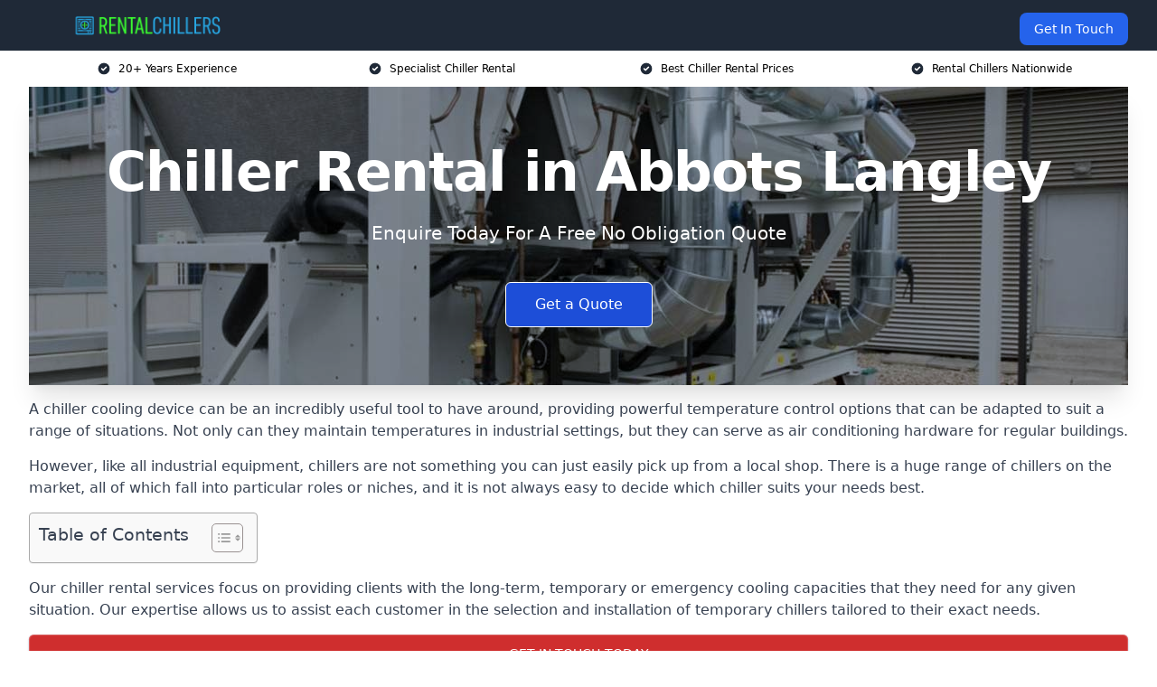

--- FILE ---
content_type: text/html; charset=UTF-8
request_url: https://rentalchillers.co.uk/near-me/hertfordshire-abbots-langley/
body_size: 19577
content:
<!doctype html>
<html lang="en-GB" >
<head>
    <title>Chiller Rental in Abbots Langley</title>
<meta name="viewport" content="width=device-width, initial-scale=1.0"> 
<meta name='robots' content='index, follow, max-snippet, max-video-preview, max-image-preview:large' />
<link rel="alternate" title="oEmbed (JSON)" type="application/json+oembed" href="https://rentalchillers.co.uk/wp-json/oembed/1.0/embed?url=https%3A%2F%2Frentalchillers.co.uk%2Fnear-me%2Fservice-in-location%2F" />
<link rel="alternate" title="oEmbed (XML)" type="text/xml+oembed" href="https://rentalchillers.co.uk/wp-json/oembed/1.0/embed?url=https%3A%2F%2Frentalchillers.co.uk%2Fnear-me%2Fservice-in-location%2F&#038;format=xml" />
<style id='wp-img-auto-sizes-contain-inline-css' type='text/css'>
img:is([sizes=auto i],[sizes^="auto," i]){contain-intrinsic-size:3000px 1500px}
/*# sourceURL=wp-img-auto-sizes-contain-inline-css */
</style>
<style id='wp-emoji-styles-inline-css' type='text/css'>

	img.wp-smiley, img.emoji {
		display: inline !important;
		border: none !important;
		box-shadow: none !important;
		height: 1em !important;
		width: 1em !important;
		margin: 0 0.07em !important;
		vertical-align: -0.1em !important;
		background: none !important;
		padding: 0 !important;
	}
/*# sourceURL=wp-emoji-styles-inline-css */
</style>
<style id='wp-block-library-inline-css' type='text/css'>
:root{--wp-block-synced-color:#7a00df;--wp-block-synced-color--rgb:122,0,223;--wp-bound-block-color:var(--wp-block-synced-color);--wp-editor-canvas-background:#ddd;--wp-admin-theme-color:#007cba;--wp-admin-theme-color--rgb:0,124,186;--wp-admin-theme-color-darker-10:#006ba1;--wp-admin-theme-color-darker-10--rgb:0,107,160.5;--wp-admin-theme-color-darker-20:#005a87;--wp-admin-theme-color-darker-20--rgb:0,90,135;--wp-admin-border-width-focus:2px}@media (min-resolution:192dpi){:root{--wp-admin-border-width-focus:1.5px}}.wp-element-button{cursor:pointer}:root .has-very-light-gray-background-color{background-color:#eee}:root .has-very-dark-gray-background-color{background-color:#313131}:root .has-very-light-gray-color{color:#eee}:root .has-very-dark-gray-color{color:#313131}:root .has-vivid-green-cyan-to-vivid-cyan-blue-gradient-background{background:linear-gradient(135deg,#00d084,#0693e3)}:root .has-purple-crush-gradient-background{background:linear-gradient(135deg,#34e2e4,#4721fb 50%,#ab1dfe)}:root .has-hazy-dawn-gradient-background{background:linear-gradient(135deg,#faaca8,#dad0ec)}:root .has-subdued-olive-gradient-background{background:linear-gradient(135deg,#fafae1,#67a671)}:root .has-atomic-cream-gradient-background{background:linear-gradient(135deg,#fdd79a,#004a59)}:root .has-nightshade-gradient-background{background:linear-gradient(135deg,#330968,#31cdcf)}:root .has-midnight-gradient-background{background:linear-gradient(135deg,#020381,#2874fc)}:root{--wp--preset--font-size--normal:16px;--wp--preset--font-size--huge:42px}.has-regular-font-size{font-size:1em}.has-larger-font-size{font-size:2.625em}.has-normal-font-size{font-size:var(--wp--preset--font-size--normal)}.has-huge-font-size{font-size:var(--wp--preset--font-size--huge)}.has-text-align-center{text-align:center}.has-text-align-left{text-align:left}.has-text-align-right{text-align:right}.has-fit-text{white-space:nowrap!important}#end-resizable-editor-section{display:none}.aligncenter{clear:both}.items-justified-left{justify-content:flex-start}.items-justified-center{justify-content:center}.items-justified-right{justify-content:flex-end}.items-justified-space-between{justify-content:space-between}.screen-reader-text{border:0;clip-path:inset(50%);height:1px;margin:-1px;overflow:hidden;padding:0;position:absolute;width:1px;word-wrap:normal!important}.screen-reader-text:focus{background-color:#ddd;clip-path:none;color:#444;display:block;font-size:1em;height:auto;left:5px;line-height:normal;padding:15px 23px 14px;text-decoration:none;top:5px;width:auto;z-index:100000}html :where(.has-border-color){border-style:solid}html :where([style*=border-top-color]){border-top-style:solid}html :where([style*=border-right-color]){border-right-style:solid}html :where([style*=border-bottom-color]){border-bottom-style:solid}html :where([style*=border-left-color]){border-left-style:solid}html :where([style*=border-width]){border-style:solid}html :where([style*=border-top-width]){border-top-style:solid}html :where([style*=border-right-width]){border-right-style:solid}html :where([style*=border-bottom-width]){border-bottom-style:solid}html :where([style*=border-left-width]){border-left-style:solid}html :where(img[class*=wp-image-]){height:auto;max-width:100%}:where(figure){margin:0 0 1em}html :where(.is-position-sticky){--wp-admin--admin-bar--position-offset:var(--wp-admin--admin-bar--height,0px)}@media screen and (max-width:600px){html :where(.is-position-sticky){--wp-admin--admin-bar--position-offset:0px}}

/*# sourceURL=wp-block-library-inline-css */
</style><style id='global-styles-inline-css' type='text/css'>
:root{--wp--preset--aspect-ratio--square: 1;--wp--preset--aspect-ratio--4-3: 4/3;--wp--preset--aspect-ratio--3-4: 3/4;--wp--preset--aspect-ratio--3-2: 3/2;--wp--preset--aspect-ratio--2-3: 2/3;--wp--preset--aspect-ratio--16-9: 16/9;--wp--preset--aspect-ratio--9-16: 9/16;--wp--preset--color--black: #000000;--wp--preset--color--cyan-bluish-gray: #abb8c3;--wp--preset--color--white: #ffffff;--wp--preset--color--pale-pink: #f78da7;--wp--preset--color--vivid-red: #cf2e2e;--wp--preset--color--luminous-vivid-orange: #ff6900;--wp--preset--color--luminous-vivid-amber: #fcb900;--wp--preset--color--light-green-cyan: #7bdcb5;--wp--preset--color--vivid-green-cyan: #00d084;--wp--preset--color--pale-cyan-blue: #8ed1fc;--wp--preset--color--vivid-cyan-blue: #0693e3;--wp--preset--color--vivid-purple: #9b51e0;--wp--preset--gradient--vivid-cyan-blue-to-vivid-purple: linear-gradient(135deg,rgb(6,147,227) 0%,rgb(155,81,224) 100%);--wp--preset--gradient--light-green-cyan-to-vivid-green-cyan: linear-gradient(135deg,rgb(122,220,180) 0%,rgb(0,208,130) 100%);--wp--preset--gradient--luminous-vivid-amber-to-luminous-vivid-orange: linear-gradient(135deg,rgb(252,185,0) 0%,rgb(255,105,0) 100%);--wp--preset--gradient--luminous-vivid-orange-to-vivid-red: linear-gradient(135deg,rgb(255,105,0) 0%,rgb(207,46,46) 100%);--wp--preset--gradient--very-light-gray-to-cyan-bluish-gray: linear-gradient(135deg,rgb(238,238,238) 0%,rgb(169,184,195) 100%);--wp--preset--gradient--cool-to-warm-spectrum: linear-gradient(135deg,rgb(74,234,220) 0%,rgb(151,120,209) 20%,rgb(207,42,186) 40%,rgb(238,44,130) 60%,rgb(251,105,98) 80%,rgb(254,248,76) 100%);--wp--preset--gradient--blush-light-purple: linear-gradient(135deg,rgb(255,206,236) 0%,rgb(152,150,240) 100%);--wp--preset--gradient--blush-bordeaux: linear-gradient(135deg,rgb(254,205,165) 0%,rgb(254,45,45) 50%,rgb(107,0,62) 100%);--wp--preset--gradient--luminous-dusk: linear-gradient(135deg,rgb(255,203,112) 0%,rgb(199,81,192) 50%,rgb(65,88,208) 100%);--wp--preset--gradient--pale-ocean: linear-gradient(135deg,rgb(255,245,203) 0%,rgb(182,227,212) 50%,rgb(51,167,181) 100%);--wp--preset--gradient--electric-grass: linear-gradient(135deg,rgb(202,248,128) 0%,rgb(113,206,126) 100%);--wp--preset--gradient--midnight: linear-gradient(135deg,rgb(2,3,129) 0%,rgb(40,116,252) 100%);--wp--preset--font-size--small: 13px;--wp--preset--font-size--medium: 20px;--wp--preset--font-size--large: 36px;--wp--preset--font-size--x-large: 42px;--wp--preset--spacing--20: 0.44rem;--wp--preset--spacing--30: 0.67rem;--wp--preset--spacing--40: 1rem;--wp--preset--spacing--50: 1.5rem;--wp--preset--spacing--60: 2.25rem;--wp--preset--spacing--70: 3.38rem;--wp--preset--spacing--80: 5.06rem;--wp--preset--shadow--natural: 6px 6px 9px rgba(0, 0, 0, 0.2);--wp--preset--shadow--deep: 12px 12px 50px rgba(0, 0, 0, 0.4);--wp--preset--shadow--sharp: 6px 6px 0px rgba(0, 0, 0, 0.2);--wp--preset--shadow--outlined: 6px 6px 0px -3px rgb(255, 255, 255), 6px 6px rgb(0, 0, 0);--wp--preset--shadow--crisp: 6px 6px 0px rgb(0, 0, 0);}:where(.is-layout-flex){gap: 0.5em;}:where(.is-layout-grid){gap: 0.5em;}body .is-layout-flex{display: flex;}.is-layout-flex{flex-wrap: wrap;align-items: center;}.is-layout-flex > :is(*, div){margin: 0;}body .is-layout-grid{display: grid;}.is-layout-grid > :is(*, div){margin: 0;}:where(.wp-block-columns.is-layout-flex){gap: 2em;}:where(.wp-block-columns.is-layout-grid){gap: 2em;}:where(.wp-block-post-template.is-layout-flex){gap: 1.25em;}:where(.wp-block-post-template.is-layout-grid){gap: 1.25em;}.has-black-color{color: var(--wp--preset--color--black) !important;}.has-cyan-bluish-gray-color{color: var(--wp--preset--color--cyan-bluish-gray) !important;}.has-white-color{color: var(--wp--preset--color--white) !important;}.has-pale-pink-color{color: var(--wp--preset--color--pale-pink) !important;}.has-vivid-red-color{color: var(--wp--preset--color--vivid-red) !important;}.has-luminous-vivid-orange-color{color: var(--wp--preset--color--luminous-vivid-orange) !important;}.has-luminous-vivid-amber-color{color: var(--wp--preset--color--luminous-vivid-amber) !important;}.has-light-green-cyan-color{color: var(--wp--preset--color--light-green-cyan) !important;}.has-vivid-green-cyan-color{color: var(--wp--preset--color--vivid-green-cyan) !important;}.has-pale-cyan-blue-color{color: var(--wp--preset--color--pale-cyan-blue) !important;}.has-vivid-cyan-blue-color{color: var(--wp--preset--color--vivid-cyan-blue) !important;}.has-vivid-purple-color{color: var(--wp--preset--color--vivid-purple) !important;}.has-black-background-color{background-color: var(--wp--preset--color--black) !important;}.has-cyan-bluish-gray-background-color{background-color: var(--wp--preset--color--cyan-bluish-gray) !important;}.has-white-background-color{background-color: var(--wp--preset--color--white) !important;}.has-pale-pink-background-color{background-color: var(--wp--preset--color--pale-pink) !important;}.has-vivid-red-background-color{background-color: var(--wp--preset--color--vivid-red) !important;}.has-luminous-vivid-orange-background-color{background-color: var(--wp--preset--color--luminous-vivid-orange) !important;}.has-luminous-vivid-amber-background-color{background-color: var(--wp--preset--color--luminous-vivid-amber) !important;}.has-light-green-cyan-background-color{background-color: var(--wp--preset--color--light-green-cyan) !important;}.has-vivid-green-cyan-background-color{background-color: var(--wp--preset--color--vivid-green-cyan) !important;}.has-pale-cyan-blue-background-color{background-color: var(--wp--preset--color--pale-cyan-blue) !important;}.has-vivid-cyan-blue-background-color{background-color: var(--wp--preset--color--vivid-cyan-blue) !important;}.has-vivid-purple-background-color{background-color: var(--wp--preset--color--vivid-purple) !important;}.has-black-border-color{border-color: var(--wp--preset--color--black) !important;}.has-cyan-bluish-gray-border-color{border-color: var(--wp--preset--color--cyan-bluish-gray) !important;}.has-white-border-color{border-color: var(--wp--preset--color--white) !important;}.has-pale-pink-border-color{border-color: var(--wp--preset--color--pale-pink) !important;}.has-vivid-red-border-color{border-color: var(--wp--preset--color--vivid-red) !important;}.has-luminous-vivid-orange-border-color{border-color: var(--wp--preset--color--luminous-vivid-orange) !important;}.has-luminous-vivid-amber-border-color{border-color: var(--wp--preset--color--luminous-vivid-amber) !important;}.has-light-green-cyan-border-color{border-color: var(--wp--preset--color--light-green-cyan) !important;}.has-vivid-green-cyan-border-color{border-color: var(--wp--preset--color--vivid-green-cyan) !important;}.has-pale-cyan-blue-border-color{border-color: var(--wp--preset--color--pale-cyan-blue) !important;}.has-vivid-cyan-blue-border-color{border-color: var(--wp--preset--color--vivid-cyan-blue) !important;}.has-vivid-purple-border-color{border-color: var(--wp--preset--color--vivid-purple) !important;}.has-vivid-cyan-blue-to-vivid-purple-gradient-background{background: var(--wp--preset--gradient--vivid-cyan-blue-to-vivid-purple) !important;}.has-light-green-cyan-to-vivid-green-cyan-gradient-background{background: var(--wp--preset--gradient--light-green-cyan-to-vivid-green-cyan) !important;}.has-luminous-vivid-amber-to-luminous-vivid-orange-gradient-background{background: var(--wp--preset--gradient--luminous-vivid-amber-to-luminous-vivid-orange) !important;}.has-luminous-vivid-orange-to-vivid-red-gradient-background{background: var(--wp--preset--gradient--luminous-vivid-orange-to-vivid-red) !important;}.has-very-light-gray-to-cyan-bluish-gray-gradient-background{background: var(--wp--preset--gradient--very-light-gray-to-cyan-bluish-gray) !important;}.has-cool-to-warm-spectrum-gradient-background{background: var(--wp--preset--gradient--cool-to-warm-spectrum) !important;}.has-blush-light-purple-gradient-background{background: var(--wp--preset--gradient--blush-light-purple) !important;}.has-blush-bordeaux-gradient-background{background: var(--wp--preset--gradient--blush-bordeaux) !important;}.has-luminous-dusk-gradient-background{background: var(--wp--preset--gradient--luminous-dusk) !important;}.has-pale-ocean-gradient-background{background: var(--wp--preset--gradient--pale-ocean) !important;}.has-electric-grass-gradient-background{background: var(--wp--preset--gradient--electric-grass) !important;}.has-midnight-gradient-background{background: var(--wp--preset--gradient--midnight) !important;}.has-small-font-size{font-size: var(--wp--preset--font-size--small) !important;}.has-medium-font-size{font-size: var(--wp--preset--font-size--medium) !important;}.has-large-font-size{font-size: var(--wp--preset--font-size--large) !important;}.has-x-large-font-size{font-size: var(--wp--preset--font-size--x-large) !important;}
/*# sourceURL=global-styles-inline-css */
</style>

<style id='classic-theme-styles-inline-css' type='text/css'>
/*! This file is auto-generated */
.wp-block-button__link{color:#fff;background-color:#32373c;border-radius:9999px;box-shadow:none;text-decoration:none;padding:calc(.667em + 2px) calc(1.333em + 2px);font-size:1.125em}.wp-block-file__button{background:#32373c;color:#fff;text-decoration:none}
/*# sourceURL=/wp-includes/css/classic-themes.min.css */
</style>
<link rel='stylesheet' id='style-name-css' href='https://rentalchillers.co.uk/wp-content/plugins/az-lists/az.css?ver=6.9' type='text/css' media='all' />
<link rel='stylesheet' id='ez-toc-css' href='https://rentalchillers.co.uk/wp-content/plugins/easy-table-of-contents/assets/css/screen.min.css?ver=2.0.80' type='text/css' media='all' />
<style id='ez-toc-inline-css' type='text/css'>
div#ez-toc-container .ez-toc-title {font-size: 120%;}div#ez-toc-container .ez-toc-title {font-weight: 500;}div#ez-toc-container ul li , div#ez-toc-container ul li a {font-size: 95%;}div#ez-toc-container ul li , div#ez-toc-container ul li a {font-weight: 500;}div#ez-toc-container nav ul ul li {font-size: 90%;}.ez-toc-box-title {font-weight: bold; margin-bottom: 10px; text-align: center; text-transform: uppercase; letter-spacing: 1px; color: #666; padding-bottom: 5px;position:absolute;top:-4%;left:5%;background-color: inherit;transition: top 0.3s ease;}.ez-toc-box-title.toc-closed {top:-25%;}
.ez-toc-container-direction {direction: ltr;}.ez-toc-counter ul{counter-reset: item ;}.ez-toc-counter nav ul li a::before {content: counters(item, '.', decimal) '. ';display: inline-block;counter-increment: item;flex-grow: 0;flex-shrink: 0;margin-right: .2em; float: left; }.ez-toc-widget-direction {direction: ltr;}.ez-toc-widget-container ul{counter-reset: item ;}.ez-toc-widget-container nav ul li a::before {content: counters(item, '.', decimal) '. ';display: inline-block;counter-increment: item;flex-grow: 0;flex-shrink: 0;margin-right: .2em; float: left; }
/*# sourceURL=ez-toc-inline-css */
</style>
<script type="text/javascript" src="https://rentalchillers.co.uk/wp-includes/js/jquery/jquery.min.js?ver=3.7.1" id="jquery-core-js"></script>
<script type="text/javascript" src="https://rentalchillers.co.uk/wp-includes/js/jquery/jquery-migrate.min.js?ver=3.4.1" id="jquery-migrate-js"></script>
<link rel="https://api.w.org/" href="https://rentalchillers.co.uk/wp-json/" /><link rel="EditURI" type="application/rsd+xml" title="RSD" href="https://rentalchillers.co.uk/xmlrpc.php?rsd" />
<meta name="generator" content="WordPress 6.9" />
<link rel="canonical" href="https://rentalchillers.co.uk/near-me/hertfordshire-abbots-langley/" /><meta name="description" content="At Rental Chillers we provide specialist chiller hire in Abbots Langley and surrounding areas such as Watford, Hertfordshire, Hemel Hempstead, Croxley Green, St Albans." /><meta name="keywords" content="chiller rental, chiller, chillers, hvac, hvac rental, chiller services, chiller hire, chiller company, chiller rental company, chiller hire company" /><meta name="geo.placename" content="Abbots Langley" /><meta name="geo.position" content="51.70577; -0.41754" /><meta name="geo.county" content="Hertfordshire" /><meta name="geo.postcode" content="WD5 0" /><meta name="geo.region" content="East of England" /><meta name="geo.country" content="hertfordshire" /><meta property="business:contact_data:locality" content="Hertfordshire" /><meta property="business:contact_data:zip" content="WD5 0" /><meta property="place:location:latitude" content="51.70577" /><meta property="place:location:longitude" content="-0.41754" /><meta property="business:contact_data:country_name" content="hertfordshire" /><meta property="og:url" content="https://rentalchillers.co.uk/near-me/hertfordshire-abbots-langley/" /><meta property="og:title" content="Chiller Rental in Abbots Langley" /><meta property="og:description" content="We are Chiller Rental. We offer our services in Abbots Langley and the following Watford, Hertfordshire, Hemel Hempstead, Croxley Green, St Albans" /><meta property="og:type" content="business.business" /><meta name="twitter:card" content="summary_large_image" /><meta name="twitter:site" content="Chiller Rental" /><meta name="twitter:creator" content="Chiller Rental" /><meta name="twitter:title" content="Chiller Rental in Abbots Langley" /><meta name="twitter:description" content="We are Chiller Rental. We offer our services in Abbots Langley and the following Watford, Hertfordshire, Hemel Hempstead, Croxley Green, St Albans" />
        <script type="application/ld+json"> []</script> <link rel="icon" href="https://rentalchillers.co.uk/wp-content/uploads/rental-chillers-icon-150x150.png" sizes="32x32" />
<link rel="icon" href="https://rentalchillers.co.uk/wp-content/uploads/rental-chillers-icon-300x300.png" sizes="192x192" />
<link rel="apple-touch-icon" href="https://rentalchillers.co.uk/wp-content/uploads/rental-chillers-icon-300x300.png" />
<meta name="msapplication-TileImage" content="https://rentalchillers.co.uk/wp-content/uploads/rental-chillers-icon-300x300.png" />
<link href="https://unpkg.com/tailwindcss@^2/dist/tailwind.min.css" rel="stylesheet">
<script src="https://cdnjs.cloudflare.com/ajax/libs/alpinejs/2.7.3/alpine.js" id="alpine"></script>
<link href="/wp-content/themes/dash-theme/style.css" rel="stylesheet">
<script src="/wp-content/themes/dash-theme/script.js" id="custom-script"></script>
</head>


<div class="w-full text-white bg-gray-800 sticky top-0 z-10">
  <div x-data="{ open: false }" class="flex flex-col max-w-screen-xl px-4 mx-auto md:items-center md:justify-between md:flex-row md:px-6 lg:px-8">
    <div class="p-4 flex flex-row items-center justify-between">
      <a href="/" class="text-lg tracking-widest text-gray-900 uppercase rounded-lg focus:outline-none focus:shadow-outline"><img class="h-6 w-auto" height="217" width="24" src="https://rentalchillers.co.uk/wp-content/uploads/rental-chillers.png"></a>
      <button class="md:hidden rounded-lg focus:outline-none focus:shadow-outline" @click="open = !open">
        <svg fill="currentColor" viewBox="0 0 20 20" class="w-6 h-6">
          <path x-show="!open" fill-rule="evenodd" d="M3 5a1 1 0 011-1h12a1 1 0 110 2H4a1 1 0 01-1-1zM3 10a1 1 0 011-1h12a1 1 0 110 2H4a1 1 0 01-1-1zM9 15a1 1 0 011-1h6a1 1 0 110 2h-6a1 1 0 01-1-1z" clip-rule="evenodd"></path>
          <path x-show="open" fill-rule="evenodd" d="M4.293 4.293a1 1 0 011.414 0L10 8.586l4.293-4.293a1 1 0 111.414 1.414L11.414 10l4.293 4.293a1 1 0 01-1.414 1.414L10 11.414l-4.293 4.293a1 1 0 01-1.414-1.414L8.586 10 4.293 5.707a1 1 0 010-1.414z" clip-rule="evenodd" style="display: none;"></path>
        </svg>
      </button>
    </div>



  <nav :class="{'flex': open, 'hidden': !open}" class="flex-col flex-grow pb-4 md:pb-0 hidden md:flex md:justify-end md:flex-row">
    



    	  





          <a href="#contact" class="px-4 py-2 mt-2 bg-blue-600 text-white text-sm rounded-lg md:ml-4 hover:bg-blue-700">Get In Touch</a>   
  </nav>





  </div>
</div>
  <div class="bg-white">
  <div class="max-w-7xl mx-auto py-3 px-2 sm:px-6 lg:px-8">
    <div class="grid grid-cols-2 lg:grid-cols-4 text-xs">
    	  <div class='col-span-1 flex justify-center'>
      <svg xmlns="http://www.w3.org/2000/svg" viewBox="0 0 20 20" fill="currentColor" class="mr-2 h-4 w-4 text-gray-800">
      <path fill-rule="evenodd" d="M10 18a8 8 0 100-16 8 8 0 000 16zm3.707-9.293a1 1 0 00-1.414-1.414L9 10.586 7.707 9.293a1 1 0 00-1.414 1.414l2 2a1 1 0 001.414 0l4-4z" clip-rule="evenodd"></path>
      </svg>
        <p>20+ Years Experience</p>
      </div>
		  <div class='col-span-1 flex justify-center'>
      <svg xmlns="http://www.w3.org/2000/svg" viewBox="0 0 20 20" fill="currentColor" class="mr-2 h-4 w-4 text-gray-800">
      <path fill-rule="evenodd" d="M10 18a8 8 0 100-16 8 8 0 000 16zm3.707-9.293a1 1 0 00-1.414-1.414L9 10.586 7.707 9.293a1 1 0 00-1.414 1.414l2 2a1 1 0 001.414 0l4-4z" clip-rule="evenodd"></path>
      </svg>
        <p>Specialist Chiller Rental</p>
      </div>
		  <div class='col-span-1 justify-center hidden md:flex'>
      <svg xmlns="http://www.w3.org/2000/svg" viewBox="0 0 20 20" fill="currentColor" class="mr-2 h-4 w-4 text-gray-800">
      <path fill-rule="evenodd" d="M10 18a8 8 0 100-16 8 8 0 000 16zm3.707-9.293a1 1 0 00-1.414-1.414L9 10.586 7.707 9.293a1 1 0 00-1.414 1.414l2 2a1 1 0 001.414 0l4-4z" clip-rule="evenodd"></path>
      </svg>
        <p>Best Chiller Rental Prices</p>
      </div>
		  <div class='col-span-1 justify-center hidden md:flex'>
      <svg xmlns="http://www.w3.org/2000/svg" viewBox="0 0 20 20" fill="currentColor" class="mr-2 h-4 w-4 text-gray-800">
      <path fill-rule="evenodd" d="M10 18a8 8 0 100-16 8 8 0 000 16zm3.707-9.293a1 1 0 00-1.414-1.414L9 10.586 7.707 9.293a1 1 0 00-1.414 1.414l2 2a1 1 0 001.414 0l4-4z" clip-rule="evenodd"></path>
      </svg>
        <p>Rental Chillers Nationwide</p>
      </div>
		    </div>
  </div>
</div>



<!--hero Section-->
<div class="relative">
   <div class="max-w-7xl mx-auto sm:px-6 lg:px-8">
      <div class="relative shadow-xl sm:overflow-hidden">
         <div class="absolute inset-0">
			             <img class="h-full w-full object-cover" src="https://rentalchillers.co.uk/wp-content/uploads/rental-chillers.jpg">
            <div class="absolute inset-0 bg-gray-400 mix-blend-multiply"></div>
         </div>
         <div class="relative px-4 py-16 sm:px-6 sm:py-24 lg:py-16 lg:px-8">
            <h1 class="text-center text-4xl font-extrabold tracking-tight sm:text-5xl lg:text-6xl">
               <span class="block text-white">Chiller Rental in Abbots Langley</span>
            </h1>
            <p class="mt-6 max-w-lg mx-auto text-center text-xl text-white sm:max-w-3xl">
               Enquire Today For A Free No Obligation Quote            </p>
            <div class="mt-10 max-w-sm mx-auto sm:max-w-none sm:flex sm:justify-center">
                  <a href="#contact" class="border-white flex items-center justify-center px-4 py-3 border border-transparent text-base font-medium rounded-md shadow-sm text-white bg-blue-700 hover:bg-opacity-70 sm:px-8">
                  Get a Quote                  </a>
            </div>
         </div>
      </div>
   </div>
</div>

<!--content -->
<div class="mbc max-w-7xl mx-auto px-8 mt-2 text-gray-700 mx-auto">
<p>A chiller cooling device can be an incredibly useful tool to have around, providing powerful temperature control options that can be adapted to suit a range of situations. Not only can they maintain temperatures in industrial settings, but they can serve as air conditioning hardware for regular buildings.</p>
<p>However, like all industrial equipment, chillers are not something you can just easily pick up from a local shop. There is a huge range of chillers on the market, all of which fall into particular roles or niches, and it is not always easy to decide which chiller suits your needs best.</p>
<div id="ez-toc-container" class="ez-toc-v2_0_80 counter-hierarchy ez-toc-counter ez-toc-grey ez-toc-container-direction">
<div class="ez-toc-title-container">
<p class="ez-toc-title" style="cursor:inherit">Table of Contents</p>
<span class="ez-toc-title-toggle"><a href="#" class="ez-toc-pull-right ez-toc-btn ez-toc-btn-xs ez-toc-btn-default ez-toc-toggle" aria-label="Toggle Table of Content"><span class="ez-toc-js-icon-con"><span class=""><span class="eztoc-hide" style="display:none;">Toggle</span><span class="ez-toc-icon-toggle-span"><svg style="fill: #999;color:#999" xmlns="http://www.w3.org/2000/svg" class="list-377408" width="20px" height="20px" viewBox="0 0 24 24" fill="none"><path d="M6 6H4v2h2V6zm14 0H8v2h12V6zM4 11h2v2H4v-2zm16 0H8v2h12v-2zM4 16h2v2H4v-2zm16 0H8v2h12v-2z" fill="currentColor"></path></svg><svg style="fill: #999;color:#999" class="arrow-unsorted-368013" xmlns="http://www.w3.org/2000/svg" width="10px" height="10px" viewBox="0 0 24 24" version="1.2" baseProfile="tiny"><path d="M18.2 9.3l-6.2-6.3-6.2 6.3c-.2.2-.3.4-.3.7s.1.5.3.7c.2.2.4.3.7.3h11c.3 0 .5-.1.7-.3.2-.2.3-.5.3-.7s-.1-.5-.3-.7zM5.8 14.7l6.2 6.3 6.2-6.3c.2-.2.3-.5.3-.7s-.1-.5-.3-.7c-.2-.2-.4-.3-.7-.3h-11c-.3 0-.5.1-.7.3-.2.2-.3.5-.3.7s.1.5.3.7z"/></svg></span></span></span></a></span></div>
<nav><ul class='ez-toc-list ez-toc-list-level-1 eztoc-toggle-hide-by-default' ><li class='ez-toc-page-1 ez-toc-heading-level-2'><a class="ez-toc-link ez-toc-heading-1" href="#Why_Use_Us" >Why Use Us?</a></li><li class='ez-toc-page-1 ez-toc-heading-level-2'><a class="ez-toc-link ez-toc-heading-2" href="#Our_Experience" >Our Experience</a></li><li class='ez-toc-page-1 ez-toc-heading-level-2'><a class="ez-toc-link ez-toc-heading-3" href="#Our_Certifications" >Our Certifications</a></li><li class='ez-toc-page-1 ez-toc-heading-level-2'><a class="ez-toc-link ez-toc-heading-4" href="#Our_Service" >Our Service</a></li><li class='ez-toc-page-1 ez-toc-heading-level-2'><a class="ez-toc-link ez-toc-heading-5" href="#Our_Chiller_Options" >Our Chiller Options</a></li><li class='ez-toc-page-1 ez-toc-heading-level-2'><a class="ez-toc-link ez-toc-heading-6" href="#Our_Tools" >Our Tools</a></li><li class='ez-toc-page-1 ez-toc-heading-level-2'><a class="ez-toc-link ez-toc-heading-7" href="#Our_Recommendations" >Our Recommendations</a></li><li class='ez-toc-page-1 ez-toc-heading-level-2'><a class="ez-toc-link ez-toc-heading-8" href="#Chiller_Hire" >Chiller Hire</a><ul class='ez-toc-list-level-3' ><li class='ez-toc-heading-level-3'><a class="ez-toc-link ez-toc-heading-9" href="#Finding_a_Chiller" >Finding a Chiller</a></li><li class='ez-toc-page-1 ez-toc-heading-level-3'><a class="ez-toc-link ez-toc-heading-10" href="#Chiller_Criteria" >Chiller Criteria</a></li><li class='ez-toc-page-1 ez-toc-heading-level-3'><a class="ez-toc-link ez-toc-heading-11" href="#Alternate_Options" >Alternate Options</a></li></ul></li><li class='ez-toc-page-1 ez-toc-heading-level-2'><a class="ez-toc-link ez-toc-heading-12" href="#Types_Of_Chillers" >Types Of Chillers</a><ul class='ez-toc-list-level-3' ><li class='ez-toc-heading-level-3'><a class="ez-toc-link ez-toc-heading-13" href="#Standard_Chillers" >Standard Chillers</a></li><li class='ez-toc-page-1 ez-toc-heading-level-3'><a class="ez-toc-link ez-toc-heading-14" href="#Low-Temperature_Chillers" >Low-Temperature Chillers</a></li><li class='ez-toc-page-1 ez-toc-heading-level-3'><a class="ez-toc-link ez-toc-heading-15" href="#Fast_Chill_Units" >Fast Chill Units</a></li><li class='ez-toc-page-1 ez-toc-heading-level-3'><a class="ez-toc-link ez-toc-heading-16" href="#Air_Handling_Units" >Air Handling Units</a></li><li class='ez-toc-page-1 ez-toc-heading-level-3'><a class="ez-toc-link ez-toc-heading-17" href="#Heat_Exchangers" >Heat Exchangers</a></li><li class='ez-toc-page-1 ez-toc-heading-level-3'><a class="ez-toc-link ez-toc-heading-18" href="#Heat_Pump_Chillers" >Heat Pump Chillers</a></li><li class='ez-toc-page-1 ez-toc-heading-level-3'><a class="ez-toc-link ez-toc-heading-19" href="#High-Performance_Air_Conditioner_Hire" >High-Performance Air Conditioner Hire</a></li><li class='ez-toc-page-1 ez-toc-heading-level-3'><a class="ez-toc-link ez-toc-heading-20" href="#Process_Cooling_Capacities_and_Industrial_Chillers" >Process Cooling Capacities and Industrial Chillers</a></li><li class='ez-toc-page-1 ez-toc-heading-level-3'><a class="ez-toc-link ez-toc-heading-21" href="#Emergency_Cooling_Chiller_Hire" >Emergency Cooling Chiller Hire</a></li><li class='ez-toc-page-1 ez-toc-heading-level-3'><a class="ez-toc-link ez-toc-heading-22" href="#Permanent_Chillers" >Permanent Chillers</a></li></ul></li><li class='ez-toc-page-1 ez-toc-heading-level-2'><a class="ez-toc-link ez-toc-heading-23" href="#Chiller_Rental_Cost" >Chiller Rental Cost</a><ul class='ez-toc-list-level-3' ><li class='ez-toc-heading-level-3'><a class="ez-toc-link ez-toc-heading-24" href="#Talk_With_Us" >Talk With Us</a></li></ul></li><li class='ez-toc-page-1 ez-toc-heading-level-2'><a class="ez-toc-link ez-toc-heading-25" href="#Advantages_Of_Hiring_A_Chiller" >Advantages Of Hiring A Chiller</a></li><li class='ez-toc-page-1 ez-toc-heading-level-2'><a class="ez-toc-link ez-toc-heading-26" href="#Niche_Safety_Standards_Environmental_Requirements" >Niche Safety Standards / Environmental Requirements</a></li><li class='ez-toc-page-1 ez-toc-heading-level-2'><a class="ez-toc-link ez-toc-heading-27" href="#Industries_We_Help" >Industries We Help</a></li><li class='ez-toc-page-1 ez-toc-heading-level-2'><a class="ez-toc-link ez-toc-heading-28" href="#Product_Codes" >Product Codes</a></li><li class='ez-toc-page-1 ez-toc-heading-level-2'><a class="ez-toc-link ez-toc-heading-29" href="#FAQs" >FAQs</a><ul class='ez-toc-list-level-3' ><li class='ez-toc-heading-level-3'><a class="ez-toc-link ez-toc-heading-30" href="#Is_chiller_hire_power_important" >Is chiller hire power important?</a></li><li class='ez-toc-page-1 ez-toc-heading-level-3'><a class="ez-toc-link ez-toc-heading-31" href="#What_is_the_lowest_fluid_temperature_your_chillers_are_capable_of" >What is the lowest fluid temperature your chillers are capable of?</a></li><li class='ez-toc-page-1 ez-toc-heading-level-3'><a class="ez-toc-link ez-toc-heading-32" href="#Are_your_fluid_chillers_suitable_for_heating_and_cooling_applications" >Are your fluid chillers suitable for heating and cooling applications?</a></li><li class='ez-toc-page-1 ez-toc-heading-level-3'><a class="ez-toc-link ez-toc-heading-33" href="#Are_your_chillers_air_cooled_or_water_cooled" >Are your chillers air cooled or water cooled?</a></li><li class='ez-toc-page-1 ez-toc-heading-level-3'><a class="ez-toc-link ez-toc-heading-34" href="#Are_your_fluid_chillers_energy_efficient" >Are your fluid chillers energy efficient?</a></li></ul></li><li class='ez-toc-page-1 ez-toc-heading-level-2'><a class="ez-toc-link ez-toc-heading-35" href="#Summary" >Summary</a></li><li class='ez-toc-page-1 ez-toc-heading-level-2'><a class="ez-toc-link ez-toc-heading-36" href="#Find_More_Info" >Find More Info</a></li><li class='ez-toc-page-1 ez-toc-heading-level-2'><a class="ez-toc-link ez-toc-heading-37" href="#What_Others_Say_About_Our_Services" >What Others Say About Our Services</a></li></ul></nav></div>

<p>Our chiller rental services focus on providing clients with the long-term, temporary or emergency cooling capacities that they need for any given situation. Our expertise allows us to assist each customer in the selection and installation of temporary chillers tailored to their exact needs.</p>
<div class="blk-cta"><a class="blk-cta__lnk red " href="#contact">Get In Touch Today</a></div>
<h2 data-start="228" data-end="242"><span class="ez-toc-section" id="Why_Use_Us"></span>Why Use Us?<span class="ez-toc-section-end"></span></h2>
<p data-start="244" data-end="512">We are a licensed and accredited chiller hire company in Abbots Langley with a huge range of different chiller models up for rental. Each chiller hire project we have taken on has been for a completely different client, each with its own particular needs and requirements.</p>
<h2 data-start="514" data-end="531"><span class="ez-toc-section" id="Our_Experience"></span>Our Experience<span class="ez-toc-section-end"></span></h2>
<p data-start="533" data-end="902">With over 10 years of experience renting chillers in Abbots Langley as a temporary or emergency cooling option, we understand how all our chillers function and which situations they suit best. Our comprehensive range of options allows us to pick out particular models or rental options that suit your situation, giving each client recommendations that meet their standards.</p>
<h2 data-start="904" data-end="925"><span class="ez-toc-section" id="Our_Certifications"></span>Our Certifications<span class="ez-toc-section-end"></span></h2>
<p data-start="927" data-end="1261">Over the years, we have gained a variety of certifications and awards, including certification by CHAS and Constructionline. We do our best to keep expanding our full range of rental chillers, keeping up with current models whenever possible to ensure that our clients in Abbots Langley and WD5 0 can get the best choices every time.</p>
<h2 data-start="1263" data-end="1277"><span class="ez-toc-section" id="Our_Service"></span>Our Service<span class="ez-toc-section-end"></span></h2>
<p data-start="1279" data-end="1527">Our services are focused on making sure that each client gets the best modern chillers for their needs. How we do this depends on the client, the situation, and the kind of options that they are looking for in their chiller units across Abbots Langley.</p>
<h2 data-start="1529" data-end="1551"><span class="ez-toc-section" id="Our_Chiller_Options"></span>Our Chiller Options<span class="ez-toc-section-end"></span></h2>
<p data-start="1553" data-end="1847">We can provide a comprehensive range of commercial and industrial chillers in Abbots Langley, all available as chiller hire options. We also offer the services necessary to help you choose the right chiller hire for your needs, giving each client advice and recommendations to suit their situation.</p>
<h2 data-start="1849" data-end="1861"><span class="ez-toc-section" id="Our_Tools"></span>Our Tools<span class="ez-toc-section-end"></span></h2>
<p data-start="1863" data-end="2182">We can also supply the tools, experience and modern fleet vehicles to transport and install each hire chiller in Abbots Langley. Our maintenance support team stands ready to help repair each one of our hire chiller options, whether they break down completely or just suffer a minor fault that impacts their quiet operation.</p>
<h2 data-start="2184" data-end="2206"><span class="ez-toc-section" id="Our_Recommendations"></span>Our Recommendations<span class="ez-toc-section-end"></span></h2>
<p data-start="2208" data-end="2514">If you are looking for a good hire chiller in Abbots Langley WD5 0 and are not sure where to look, then we can make sure you find something that perfectly matches your needs. We have a massive range of chiller hire options, and each chiller hire we take on leaves our customers satisfied with the results.</p>
<h2 data-start="2516" data-end="2531"><span class="ez-toc-section" id="Chiller_Hire"></span>Chiller Hire<span class="ez-toc-section-end"></span></h2>
<p data-start="2533" data-end="2827">Our chiller hire process in Abbots Langley is simple. Customers looking for a chiller hire can talk to our specialists to learn more about our current chiller hire options, explain their own chiller hire needs, or even get a breakdown of previous chiller hire results that are similar to their own.</p>
<h3 data-start="2829" data-end="2850"><span class="ez-toc-section" id="Finding_a_Chiller"></span>Finding a Chiller<span class="ez-toc-section-end"></span></h3>
<p data-start="2852" data-end="3203">From there, we can help the client find the right chiller hire option for their situation in Abbots Langley. All our chillers are suitable for different situations, and finding the right chiller hire option just takes some time. Our experts can guide you towards chiller hire choices that might suit you best, based on whatever criteria you are giving us.</p>
<h3 data-start="3205" data-end="3225"><span class="ez-toc-section" id="Chiller_Criteria"></span>Chiller Criteria<span class="ez-toc-section-end"></span></h3>
<p data-start="3227" data-end="3532">Each chiller hire project in Abbots Langley involves a different set of criteria since no two clients want the exact same thing. This means that we supply chillers on a bespoke basis, finding the right chiller hire options for each customer and providing them with alternatives if that does not work for them.</p>
<h3 data-start="3534" data-end="3555"><span class="ez-toc-section" id="Alternate_Options"></span>Alternate Options<span class="ez-toc-section-end"></span></h3>
<p data-start="3557" data-end="3857">There is no perfect chiller hire for each situation. Our staff in Abbots Langley know how to narrow down their options until they are left with the ideal chiller hire for each client, even if that means looking at a long list of related industrial chillers to find the perfect balance of design elements.</p>
<p data-start="3859" data-end="3918"><div class="blk-cta"><a class="blk-cta__lnk green " href="#contact">Receive Best Online Quotes Available</a></div></p>
<h2 data-start="3920" data-end="3940"><span class="ez-toc-section" id="Types_Of_Chillers"></span>Types Of Chillers<span class="ez-toc-section-end"></span></h2>
<p data-start="3942" data-end="4196">We have a huge range of hire chiller options in Abbots Langley, many of which can be sorted into specific categories. Each of them is meant for different things, but there can be some overlap between chiller hire types, making our services even more nuanced.</p>
<p data-start="4198" data-end="4262">The types of chillers that we have available for rental include:</p>
<ul data-start="4264" data-end="4516">
<li data-start="4264" data-end="4285">
<p data-start="4266" data-end="4285">Standard Chillers</p>
</li>
<li data-start="4286" data-end="4314">
<p data-start="4288" data-end="4314">Low-Temperature Chillers</p>
</li>
<li data-start="4315" data-end="4335">
<p data-start="4317" data-end="4335">Fast Chill Units</p>
</li>
<li data-start="4336" data-end="4358">
<p data-start="4338" data-end="4358">Air Handling Units</p>
</li>
<li data-start="4359" data-end="4378">
<p data-start="4361" data-end="4378">Heat Exchangers</p>
</li>
<li data-start="4379" data-end="4407">
<p data-start="4381" data-end="4407">Heat Pump Chiller Models</p>
</li>
<li data-start="4408" data-end="4450">
<p data-start="4410" data-end="4450">High-Performance Air Conditioning Hire</p>
</li>
<li data-start="4451" data-end="4470">
<p data-start="4453" data-end="4470">Process Cooling</p>
</li>
<li data-start="4471" data-end="4493">
<p data-start="4473" data-end="4493">Emergency Chillers</p>
</li>
<li data-start="4494" data-end="4516">
<p data-start="4496" data-end="4516">Permanent Chillers</p>
</li>
</ul>
<h3 data-start="4518" data-end="4539"><span class="ez-toc-section" id="Standard_Chillers"></span>Standard Chillers<span class="ez-toc-section-end"></span></h3>
<p data-start="4541" data-end="4833">Our standard chiller hire option in Abbots Langley is fluid chillers, offering larger capacities than most other types. A good balance of power consumption and running costs alongside efficiency means that these chiller hire options are often cheaper to run than others, regardless of their size.</p>
<p data-start="4835" data-end="5106">The fluid chiller hire choices we provide are all high-quality, boasting great cooling capacities and easy-to-use settings. All of them come from major manufacturers, ensuring that each chiller hire we offer is going to reach a high standard of performance in Abbots Langley.</p>
<h3 data-start="5108" data-end="5136"><span class="ez-toc-section" id="Low-Temperature_Chillers"></span>Low-Temperature Chillers<span class="ez-toc-section-end"></span></h3>
<p data-start="5138" data-end="5467">Low-temperature chillers are exactly what the name implies. These chiller hire options in Abbots Langley aim for a much lower temperature and are designed around maintaining a much lower temperature level. This makes them important industrial chillers, providing industrial cooling to all kinds of manufacturing or processing spaces.</p>
<p data-start="5469" data-end="5672">We can provide temporary chillers with a high level of cooling and temperature control in WD5 0, providing industrial cooling in a range of situations as either short-term or long-term chiller hire.</p>
<h3 data-start="5674" data-end="5694"><span class="ez-toc-section" id="Fast_Chill_Units"></span>Fast Chill Units<span class="ez-toc-section-end"></span></h3>
<p data-start="5696" data-end="5984">Our fast-chill rental chillers can provide a fast cooling solution in Abbots Langley, making them perfect for handling food or other perishable items. These units are easy to install and can provide quick, temporary cooling to keep an important space or asset at a well-regulated temperature.</p>
<h3 data-start="5986" data-end="6008"><span class="ez-toc-section" id="Air_Handling_Units"></span>Air Handling Units<span class="ez-toc-section-end"></span></h3>
<p data-start="6010" data-end="6305">Our air handling units and fan coils can complement modern equipment extremely well, providing a unique source of climate control in Abbots Langley. Many of these units are tailored to meet specific situations or needs, meaning that they can be a great chiller hire option for a range of niche uses.</p>
<h3 data-start="6307" data-end="6326"><span class="ez-toc-section" id="Heat_Exchangers"></span>Heat Exchangers<span class="ez-toc-section-end"></span></h3>
<p data-start="6328" data-end="6592">Our heat exchanges rely on metal plates to transfer heat, providing a much faster temperature change for such an energy-efficient system. This kind of chiller deployment can work incredibly well for cooling fluid in Abbots Langley, acting as a miniature cooling plant.</p>
<h3 data-start="6594" data-end="6616"><span class="ez-toc-section" id="Heat_Pump_Chillers"></span>Heat Pump Chillers<span class="ez-toc-section-end"></span></h3>
<p data-start="6618" data-end="6910">Our heat pump chillers in Abbots Langley are able to offer a full range of heating and cooling, reaching a chosen temperature within 1 degree Celsius. Even the small units are incredibly good at small-scale temperature control, allowing you to respond quickly to natural weather and heat changes.</p>
<h3 data-start="6912" data-end="6953"><span class="ez-toc-section" id="High-Performance_Air_Conditioner_Hire"></span>High-Performance Air Conditioner Hire<span class="ez-toc-section-end"></span></h3>
<p data-start="6955" data-end="7221">Our high-performance air conditioning hire options in Abbots Langley are suitable for cooling large spaces, ranging from data centres to industrial spaces. These can also be used to store items that are sensitive to temperature changes, such as food or medical supplies.</p>
<h3 data-start="7223" data-end="7277"><span class="ez-toc-section" id="Process_Cooling_Capacities_and_Industrial_Chillers"></span>Process Cooling Capacities and Industrial Chillers<span class="ez-toc-section-end"></span></h3>
<p data-start="7279" data-end="7539">Cooling capacities refer to the amount of heat a chiller hire can remove from a space at any one time. Industrial process cooling in Abbots Langley requires very effective and precise options for dealing with a wide range of commercial and industrial applications.</p>
<h3 data-start="7541" data-end="7575"><span class="ez-toc-section" id="Emergency_Cooling_Chiller_Hire"></span>Emergency Cooling Chiller Hire<span class="ez-toc-section-end"></span></h3>
<p data-start="7577" data-end="7745">We are open to supplying chillers as emergency cooling options in WD5 0, offering energy-efficient chillers for a short period to deal with an emergency situation.</p>
<h3 data-start="7747" data-end="7769"><span class="ez-toc-section" id="Permanent_Chillers"></span>Permanent Chillers<span class="ez-toc-section-end"></span></h3>
<p data-start="7771" data-end="8029">We can also provide permanent commercial and industrial chillers in Abbots Langley for larger-scale operations. Our experienced team have an extensive range of chiller hire options, and we can turn those cooling systems into a permanent fixture of your property.</p>
<p data-start="8031" data-end="8098"><div class="blk-cta"><a class="blk-cta__lnk blue " href="#contact">Contact Our Team For Best Rates in Abbots Langley</a></div></p>
<h2 data-start="8100" data-end="8122"><span class="ez-toc-section" id="Chiller_Rental_Cost"></span>Chiller Rental Cost<span class="ez-toc-section-end"></span></h2>
<p data-start="8124" data-end="8331">A chiller hire in Abbots Langley can cost a wildly varying amount depending on the actual chiller deployment location, the chiller hire model, the level of cooling required and how high ambient temperatures are.</p>
<h3 data-start="8333" data-end="8349"><span class="ez-toc-section" id="Talk_With_Us"></span>Talk With Us<span class="ez-toc-section-end"></span></h3>
<p data-start="8351" data-end="8605">A lot of factors can change how much a chiller hire costs in Abbots Langley. As such, our experienced team can talk you through our hire chillers, helping to break down chiller hire costs and giving you a chance to find a chiller hire that suits your budget.</p>
<p data-start="8607" data-end="8786">Running costs also matter. An energy-efficient chiller hire costs less to run overall, but energy-efficient chillers may also cost more for the initial installation in WD5 0.</p>
<h2 data-start="8788" data-end="8821"><span class="ez-toc-section" id="Advantages_Of_Hiring_A_Chiller"></span>Advantages Of Hiring A Chiller<span class="ez-toc-section-end"></span></h2>
<p data-start="8823" data-end="8886">Chiller hire in Abbots Langley boasts a range of useful advantages:</p>
<ul data-start="8888" data-end="9521">
<li data-start="8888" data-end="8923">
<p data-start="8890" data-end="8923">Chiller hire is quick and easy.</p>
</li>
<li data-start="8924" data-end="9020">
<p data-start="8926" data-end="9020">Commercial and industrial chillers can be hired for a much lower price than purchasing them.</p>
</li>
<li data-start="9021" data-end="9098">
<p data-start="9023" data-end="9098">The chiller hire company supplying chillers is the one who delivers them.</p>
</li>
<li data-start="9099" data-end="9193">
<p data-start="9101" data-end="9193">You can hire chillers as a temporary cooling measure to complement existing cooling units.</p>
</li>
<li data-start="9194" data-end="9287">
<p data-start="9196" data-end="9287">Chiller hire companies can respond quickly, especially if they are operating efficiently.</p>
</li>
<li data-start="9288" data-end="9388">
<p data-start="9290" data-end="9388">You only need to worry about the chiller hire price and low running costs, not a purchase price.</p>
</li>
<li data-start="9389" data-end="9521">
<p data-start="9391" data-end="9521">You can have all of your personnel continue operation and do not have to divert people to collecting and installing the chiller.</p>
</li>
</ul>
<h2 data-start="9523" data-end="9577"><span class="ez-toc-section" id="Niche_Safety_Standards_Environmental_Requirements"></span>Niche Safety Standards / Environmental Requirements<span class="ez-toc-section-end"></span></h2>
<p data-start="9579" data-end="9623">Chiller units in Abbots Langley need to possess:</p>
<ul data-start="9625" data-end="9757">
<li data-start="9625" data-end="9651">
<p data-start="9627" data-end="9651">Freeze safety features</p>
</li>
<li data-start="9652" data-end="9676">
<p data-start="9654" data-end="9676">Liquid flow switches</p>
</li>
<li data-start="9677" data-end="9707">
<p data-start="9679" data-end="9707">Compressor safety cut-outs</p>
</li>
<li data-start="9708" data-end="9757">
<p data-start="9710" data-end="9757">Ways to shut down the chiller in an emergency</p>
</li>
</ul>
<h2 data-start="9759" data-end="9780"><span class="ez-toc-section" id="Industries_We_Help"></span>Industries We Help<span class="ez-toc-section-end"></span></h2>
<p data-start="9782" data-end="9870">We have provided chiller hire options in Abbots Langley to a range of industries, including:</p>
<ul data-start="9872" data-end="10132">
<li data-start="9872" data-end="9889">
<p data-start="9874" data-end="9889">Public events</p>
</li>
<li data-start="9890" data-end="9903">
<p data-start="9892" data-end="9903">Hospitals</p>
</li>
<li data-start="9904" data-end="9930">
<p data-start="9906" data-end="9930">Process cooling plants</p>
</li>
<li data-start="9931" data-end="9952">
<p data-start="9933" data-end="9952">Office facilities</p>
</li>
<li data-start="9953" data-end="9969">
<p data-start="9955" data-end="9969">Server rooms</p>
</li>
<li data-start="9970" data-end="9984">
<p data-start="9972" data-end="9984">Warehouses</p>
</li>
<li data-start="9985" data-end="9998">
<p data-start="9987" data-end="9998">Ice rinks</p>
</li>
<li data-start="9999" data-end="10022">
<p data-start="10001" data-end="10022">Manufacturing areas</p>
</li>
<li data-start="10023" data-end="10051">
<p data-start="10025" data-end="10051">Public sector businesses</p>
</li>
<li data-start="10052" data-end="10083">
<p data-start="10054" data-end="10083">Recycling and waste centres</p>
</li>
<li data-start="10084" data-end="10114">
<p data-start="10086" data-end="10114">Food and drink enterprises</p>
</li>
<li data-start="10115" data-end="10132">
<p data-start="10117" data-end="10132">Manufacturers</p>
</li>
</ul>
<p data-start="10134" data-end="10202">Some popular chiller manufacturers we provide in Abbots Langley include:</p>
<ul data-start="10204" data-end="10296">
<li data-start="10204" data-end="10216">
<p data-start="10206" data-end="10216">Airedale</p>
</li>
<li data-start="10217" data-end="10227">
<p data-start="10219" data-end="10227">Aermec</p>
</li>
<li data-start="10228" data-end="10249">
<p data-start="10230" data-end="10249">Lennox Industries</p>
</li>
<li data-start="10250" data-end="10260">
<p data-start="10252" data-end="10260">Vertiv</p>
</li>
<li data-start="10261" data-end="10272">
<p data-start="10263" data-end="10272">Aggreko</p>
</li>
<li data-start="10273" data-end="10296">
<p data-start="10275" data-end="10296">Andrews Sykes Group</p>
</li>
</ul>
<p data-start="10298" data-end="10349"><div class="blk-cta"><a class="blk-cta__lnk red " href="#contact">Receive Top Online Quotes Here</a></div></p>
<h2 data-start="10351" data-end="10367"><span class="ez-toc-section" id="Product_Codes"></span>Product Codes<span class="ez-toc-section-end"></span></h2>
<p data-start="10369" data-end="10415">Some notable chiller hire parts codes include:</p>
<ul data-start="10417" data-end="10624">
<li data-start="10417" data-end="10450">
<p data-start="10419" data-end="10450">TL-MAP1850-0C &#8211; SC-AP Gateway</p>
</li>
<li data-start="10451" data-end="10491">
<p data-start="10453" data-end="10491">XR60BCF &#8211; XTRA Blast Chiller Freezer</p>
</li>
<li data-start="10492" data-end="10537">
<p data-start="10494" data-end="10537">TL-PWRKIT-0A &#8211; SC-AP Gateway Power Supply</p>
</li>
<li data-start="10538" data-end="10593">
<p data-start="10540" data-end="10593">TL-PWRKIT-0D &#8211; Alternate SC-AP Gateway Power Supply</p>
</li>
<li data-start="10594" data-end="10624">
<p data-start="10596" data-end="10624">AF965 &#8211; Polar Bast Chiller</p>
</li>
</ul>
<h2 data-start="10626" data-end="10633"><span class="ez-toc-section" id="FAQs"></span>FAQs<span class="ez-toc-section-end"></span></h2>
<h3 data-start="10635" data-end="10673"><span class="ez-toc-section" id="Is_chiller_hire_power_important"></span>Is chiller hire power important?<span class="ez-toc-section-end"></span></h3>
<p data-start="10674" data-end="10847">Not every situation in Abbots Langley requires multi-megawatt packages. Many multi-megawatt chiller hire options are meant for industrial use rather than domestic or commercial.</p>
<h3 data-start="10849" data-end="10921"><span class="ez-toc-section" id="What_is_the_lowest_fluid_temperature_your_chillers_are_capable_of"></span>What is the lowest fluid temperature your chillers are capable of?<span class="ez-toc-section-end"></span></h3>
<p data-start="10922" data-end="11139">You can see the specifications of each chiller hire before you agree to one. If a chiller hire applies a lower maximum fluid temperature, then you can see it in the statistics section or talk with us for more details.</p>
<h3 data-start="11141" data-end="11217"><span class="ez-toc-section" id="Are_your_fluid_chillers_suitable_for_heating_and_cooling_applications"></span>Are your fluid chillers suitable for heating and cooling applications?<span class="ez-toc-section-end"></span></h3>
<p data-start="11218" data-end="11444">Fluid chillers work best as a cooling option, replacing air conditioning hire with something that surpasses most air conditioners and air-cooled options. However, heating often requires more than what the chiller hire applies.</p>
<h3 data-start="11446" data-end="11497"><span class="ez-toc-section" id="Are_your_chillers_air_cooled_or_water_cooled"></span>Are your chillers air cooled or water cooled?<span class="ez-toc-section-end"></span></h3>
<p data-start="11498" data-end="11677">We offer a range of chiller hire options in Abbots Langley, all with their own specifications. Please take a look at their pages or contact us to find out more about a specific model.</p>
<h3 data-start="11679" data-end="11726"><span class="ez-toc-section" id="Are_your_fluid_chillers_energy_efficient"></span>Are your fluid chillers energy efficient?<span class="ez-toc-section-end"></span></h3>
<p data-start="11727" data-end="11961">We aim to keep our chiller models in WD5 0 efficient and cost-effective whenever possible, as well as reduce carbon emissions. Of course, our chiller hire options are only capable of whatever the manufacturer designed them to do.</p>
<h2 data-start="11968" data-end="11978"><span class="ez-toc-section" id="Summary"></span>Summary<span class="ez-toc-section-end"></span></h2>
<p data-start="11980" data-end="12244">We have a lot of excellent chiller models on offer in Abbots Langley and a rapid response delivery that ensures near-instant installation. Whether you need a short-term solution or a continuous investment, we can provide the right chiller for your needs in WD5 0.</p>
<p data-start="12246" data-end="12424">Get in touch and talk to our experts if you need to know more. We have a lot of chiller models to offer, but only one will suit your needs perfectly, and we promise to find it.</p>
<h2><span class="ez-toc-section" id="Find_More_Info"></span>Find More Info<span class="ez-toc-section-end"></span></h2>
<p>Make sure you contact us today for a number of great chiller rental services in East of England.</p>
<p>Here are some towns we cover near Abbots Langley.</p>
<a href="https://rentalchillers.co.uk/near-me/hertfordshire/">Hertfordshire</a>, <a href="https://rentalchillers.co.uk/near-me/hertfordshire-watford/">Watford</a>, <a href="https://rentalchillers.co.uk/near-me/hertfordshire-hemel-hempstead/">Hemel Hempstead</a>, <a href="https://rentalchillers.co.uk/near-me/hertfordshire-croxley-green/">Croxley Green</a>, <a href="https://rentalchillers.co.uk/near-me/hertfordshire-st-albans/">St Albans</a>
<div class="blk-cta"><a class="blk-cta__lnk red " href="#contact">Receive Top Online Quotes Here</a></div>
<div class="p-quotes-section has-wrap text-center"><h2 class="p-quotes-title u-txt-c"><span class="ez-toc-section" id="What_Others_Say_About_Our_Services"></span>What Others Say About Our Services<span class="ez-toc-section-end"></span></h2> <div class="p-quotes"><div class="p-quotes__item"><div class="bg-gray-800 rounded-md text-white p-4 p-crd u-bg-lig u-p-x6 u-br-rd"><div class="p-quotes-rating"><svg xmlns="http://www.w3.org/2000/svg" enable-background="new 0 0 24 24" height="24" viewBox="0 0 24 24" width="24"><g><path d="M0,0h24v24H0V0z" fill="none"/><path d="M0,0h24v24H0V0z" fill="none"/></g><g><g><polygon opacity=".3" points="12,15.4 8.24,17.67 9.24,13.39 5.92,10.51 10.3,10.13 12,6.1 13.71,10.14 18.09,10.52 14.77,13.4 15.77,17.68"/><path d="M22,9.24l-7.19-0.62L12,2L9.19,8.63L2,9.24l5.46,4.73L5.82,21L12,17.27L18.18,21l-1.63-7.03L22,9.24z M12,15.4l-3.76,2.27 l1-4.28l-3.32-2.88l4.38-0.38L12,6.1l1.71,4.04l4.38,0.38l-3.32,2.88l1,4.28L12,15.4z"/></g></g></svg><svg xmlns="http://www.w3.org/2000/svg" enable-background="new 0 0 24 24" height="24" viewBox="0 0 24 24" width="24"><g><path d="M0,0h24v24H0V0z" fill="none"/><path d="M0,0h24v24H0V0z" fill="none"/></g><g><g><polygon opacity=".3" points="12,15.4 8.24,17.67 9.24,13.39 5.92,10.51 10.3,10.13 12,6.1 13.71,10.14 18.09,10.52 14.77,13.4 15.77,17.68"/><path d="M22,9.24l-7.19-0.62L12,2L9.19,8.63L2,9.24l5.46,4.73L5.82,21L12,17.27L18.18,21l-1.63-7.03L22,9.24z M12,15.4l-3.76,2.27 l1-4.28l-3.32-2.88l4.38-0.38L12,6.1l1.71,4.04l4.38,0.38l-3.32,2.88l1,4.28L12,15.4z"/></g></g></svg><svg xmlns="http://www.w3.org/2000/svg" enable-background="new 0 0 24 24" height="24" viewBox="0 0 24 24" width="24"><g><path d="M0,0h24v24H0V0z" fill="none"/><path d="M0,0h24v24H0V0z" fill="none"/></g><g><g><polygon opacity=".3" points="12,15.4 8.24,17.67 9.24,13.39 5.92,10.51 10.3,10.13 12,6.1 13.71,10.14 18.09,10.52 14.77,13.4 15.77,17.68"/><path d="M22,9.24l-7.19-0.62L12,2L9.19,8.63L2,9.24l5.46,4.73L5.82,21L12,17.27L18.18,21l-1.63-7.03L22,9.24z M12,15.4l-3.76,2.27 l1-4.28l-3.32-2.88l4.38-0.38L12,6.1l1.71,4.04l4.38,0.38l-3.32,2.88l1,4.28L12,15.4z"/></g></g></svg><svg xmlns="http://www.w3.org/2000/svg" enable-background="new 0 0 24 24" height="24" viewBox="0 0 24 24" width="24"><g><path d="M0,0h24v24H0V0z" fill="none"/><path d="M0,0h24v24H0V0z" fill="none"/></g><g><g><polygon opacity=".3" points="12,15.4 8.24,17.67 9.24,13.39 5.92,10.51 10.3,10.13 12,6.1 13.71,10.14 18.09,10.52 14.77,13.4 15.77,17.68"/><path d="M22,9.24l-7.19-0.62L12,2L9.19,8.63L2,9.24l5.46,4.73L5.82,21L12,17.27L18.18,21l-1.63-7.03L22,9.24z M12,15.4l-3.76,2.27 l1-4.28l-3.32-2.88l4.38-0.38L12,6.1l1.71,4.04l4.38,0.38l-3.32,2.88l1,4.28L12,15.4z"/></g></g></svg><svg xmlns="http://www.w3.org/2000/svg" enable-background="new 0 0 24 24" height="24" viewBox="0 0 24 24" width="24"><g><path d="M0,0h24v24H0V0z" fill="none"/><path d="M0,0h24v24H0V0z" fill="none"/></g><g><g><polygon opacity=".3" points="12,15.4 8.24,17.67 9.24,13.39 5.92,10.51 10.3,10.13 12,6.1 13.71,10.14 18.09,10.52 14.77,13.4 15.77,17.68"/><path d="M22,9.24l-7.19-0.62L12,2L9.19,8.63L2,9.24l5.46,4.73L5.82,21L12,17.27L18.18,21l-1.63-7.03L22,9.24z M12,15.4l-3.76,2.27 l1-4.28l-3.32-2.88l4.38-0.38L12,6.1l1.71,4.04l4.38,0.38l-3.32,2.88l1,4.28L12,15.4z"/></g></g></svg></div> <p>We absolutely love the service provided. Their approach is really friendly but professional. We went out to five different companies and found Rental Chillers to be value for money and their service was by far the best. Thank you for your really awesome work, we will definitely be returning!</p>
<span class="p-quotes-info"><strong>Freddie Dawson</strong><br/>Hertfordshire</span></div></div><div class="p-quotes__item"><div class="bg-gray-800 rounded-md text-white p-4 p-crd u-bg-lig u-p-x6 u-br-rd"><div class="p-quotes-rating"><svg xmlns="http://www.w3.org/2000/svg" enable-background="new 0 0 24 24" height="24" viewBox="0 0 24 24" width="24"><g><path d="M0,0h24v24H0V0z" fill="none"/><path d="M0,0h24v24H0V0z" fill="none"/></g><g><g><polygon opacity=".3" points="12,15.4 8.24,17.67 9.24,13.39 5.92,10.51 10.3,10.13 12,6.1 13.71,10.14 18.09,10.52 14.77,13.4 15.77,17.68"/><path d="M22,9.24l-7.19-0.62L12,2L9.19,8.63L2,9.24l5.46,4.73L5.82,21L12,17.27L18.18,21l-1.63-7.03L22,9.24z M12,15.4l-3.76,2.27 l1-4.28l-3.32-2.88l4.38-0.38L12,6.1l1.71,4.04l4.38,0.38l-3.32,2.88l1,4.28L12,15.4z"/></g></g></svg><svg xmlns="http://www.w3.org/2000/svg" enable-background="new 0 0 24 24" height="24" viewBox="0 0 24 24" width="24"><g><path d="M0,0h24v24H0V0z" fill="none"/><path d="M0,0h24v24H0V0z" fill="none"/></g><g><g><polygon opacity=".3" points="12,15.4 8.24,17.67 9.24,13.39 5.92,10.51 10.3,10.13 12,6.1 13.71,10.14 18.09,10.52 14.77,13.4 15.77,17.68"/><path d="M22,9.24l-7.19-0.62L12,2L9.19,8.63L2,9.24l5.46,4.73L5.82,21L12,17.27L18.18,21l-1.63-7.03L22,9.24z M12,15.4l-3.76,2.27 l1-4.28l-3.32-2.88l4.38-0.38L12,6.1l1.71,4.04l4.38,0.38l-3.32,2.88l1,4.28L12,15.4z"/></g></g></svg><svg xmlns="http://www.w3.org/2000/svg" enable-background="new 0 0 24 24" height="24" viewBox="0 0 24 24" width="24"><g><path d="M0,0h24v24H0V0z" fill="none"/><path d="M0,0h24v24H0V0z" fill="none"/></g><g><g><polygon opacity=".3" points="12,15.4 8.24,17.67 9.24,13.39 5.92,10.51 10.3,10.13 12,6.1 13.71,10.14 18.09,10.52 14.77,13.4 15.77,17.68"/><path d="M22,9.24l-7.19-0.62L12,2L9.19,8.63L2,9.24l5.46,4.73L5.82,21L12,17.27L18.18,21l-1.63-7.03L22,9.24z M12,15.4l-3.76,2.27 l1-4.28l-3.32-2.88l4.38-0.38L12,6.1l1.71,4.04l4.38,0.38l-3.32,2.88l1,4.28L12,15.4z"/></g></g></svg><svg xmlns="http://www.w3.org/2000/svg" enable-background="new 0 0 24 24" height="24" viewBox="0 0 24 24" width="24"><g><path d="M0,0h24v24H0V0z" fill="none"/><path d="M0,0h24v24H0V0z" fill="none"/></g><g><g><polygon opacity=".3" points="12,15.4 8.24,17.67 9.24,13.39 5.92,10.51 10.3,10.13 12,6.1 13.71,10.14 18.09,10.52 14.77,13.4 15.77,17.68"/><path d="M22,9.24l-7.19-0.62L12,2L9.19,8.63L2,9.24l5.46,4.73L5.82,21L12,17.27L18.18,21l-1.63-7.03L22,9.24z M12,15.4l-3.76,2.27 l1-4.28l-3.32-2.88l4.38-0.38L12,6.1l1.71,4.04l4.38,0.38l-3.32,2.88l1,4.28L12,15.4z"/></g></g></svg><svg xmlns="http://www.w3.org/2000/svg" enable-background="new 0 0 24 24" height="24" viewBox="0 0 24 24" width="24"><g><path d="M0,0h24v24H0V0z" fill="none"/><path d="M0,0h24v24H0V0z" fill="none"/></g><g><g><polygon opacity=".3" points="12,15.4 8.24,17.67 9.24,13.39 5.92,10.51 10.3,10.13 12,6.1 13.71,10.14 18.09,10.52 14.77,13.4 15.77,17.68"/><path d="M22,9.24l-7.19-0.62L12,2L9.19,8.63L2,9.24l5.46,4.73L5.82,21L12,17.27L18.18,21l-1.63-7.03L22,9.24z M12,15.4l-3.76,2.27 l1-4.28l-3.32-2.88l4.38-0.38L12,6.1l1.71,4.04l4.38,0.38l-3.32,2.88l1,4.28L12,15.4z"/></g></g></svg></div> <p>We have used Rental Chillers for many years as they are certainly the best in the UK. The attention to detail and professional setup is what makes this company our go-to company for all our work. I highly recommend the team for the immense work - we highly recommend them!</p>
<span class="p-quotes-info"><strong>Aaron Edwards</strong><br/>Hertfordshire</span></div></div></div></div>
<p>For more information on chiller rental in Abbots Langley, fill in the contact form below to receive a free quote today.</p>
<div class="blk-cta"><a class="blk-cta__lnk blue " href="#contact">Get A Free Quote</a></div>
</div>

<section id="sticky-footer" class="sticky opacity-0 bottom-0 bg-gray-800 pb-6 pl-2 pr-2 full-width shadow-2xl shad min-w-full mx-auto">
		<div class="p-bar__inr u-row has-wrap u-jc-ce max-w-sm mx-auto sm:max-w-none sm:flex sm:justify-center">
            <a href="#contact" class="mt-2 border-white flex items-center justify-center px-4 py-3 border border-transparent text-base font-medium rounded-md shadow-sm text-white bg-blue-700 hover:bg-opacity-70 sm:px-8">
            Enquire Now            </a>
		</div>
</section>


  <div class="bg-blue-700 h-screen" id="contact">
  <div class="max-w-2xl mx-auto text-center py-16 px-4 sm:py-20 sm:px-6 lg:px-8">
    <div class="-m-4 text-3xl font-extrabold text-white sm:text-4xl">
      <span class="block">Get In Touch With Our Team</span>
   </div>
    <p class="mt-4 text-lg leading-6 text-blue-200">We Aim To Reply To All Enquiries With-in 24-Hours</p>
      <script>
window.addEventListener("message", function (event) {
    if (event.data.hasOwnProperty("FrameHeight")) {
        document.getElementById("iframeID-281").style.height = event.data.FrameHeight + "px"
    }
    if (event.data.hasOwnProperty("RedirectURL")) {
        window.location.href = event.data.RedirectURL;
    }
});

function setIframeHeight(ifrm) {
    var height = ifrm.contentWindow.postMessage("FrameHeight", "*");
}
</script>

<iframe id="iframeID-281" onLoad="setIframeHeight(this)" scrolling="no" style="border:0px;width:100%;overflow:hidden;"
        src="https://leadsimplify.net/fatrank/form/281"></iframe>
  </div>
</div>




<div class="link mt-4 mb-4">
  <h2 class="text-center font-bold text-2xl mb-4">Areas We Cover</h2>
   <ul><li><a href="https://rentalchillers.co.uk/near-me/hertfordshire-watford/">Watford</a></li><li><a href="https://rentalchillers.co.uk/near-me/hertfordshire/">Hertfordshire</a></li><li><a href="https://rentalchillers.co.uk/near-me/hertfordshire-hemel-hempstead/">Hemel Hempstead</a></li><li><a href="https://rentalchillers.co.uk/near-me/hertfordshire-croxley-green/">Croxley Green</a></li><li><a href="https://rentalchillers.co.uk/near-me/hertfordshire-st-albans/">St Albans</a></li><li><a href="https://rentalchillers.co.uk/near-me/hertfordshire-bushey/">Bushey</a></li><li><a href="https://rentalchillers.co.uk/near-me/hertfordshire-rickmansworth/">Rickmansworth</a></li><li><a href="https://rentalchillers.co.uk/near-me/hertfordshire-chorleywood/">Chorleywood</a></li><li><a href="https://rentalchillers.co.uk/near-me/hertfordshire-borehamwood/">Borehamwood</a></li><li><a href="https://rentalchillers.co.uk/near-me/hertfordshire-berkhamsted/">Berkhamsted</a></li><li><a href="https://rentalchillers.co.uk/near-me/hertfordshire-harpenden/">Harpenden</a></li><li><a href="https://rentalchillers.co.uk/near-me/hertfordshire-hatfield/">Hatfield</a></li><li><a href="https://rentalchillers.co.uk/near-me/hertfordshire-potters-bar/">Potters Bar</a></li><li><a href="https://rentalchillers.co.uk/near-me/hertfordshire-welwyn-garden-city/">Welwyn Garden City</a></li><li><a href="https://rentalchillers.co.uk/near-me/hertfordshire-tring/">Tring</a></li><li><a href="https://rentalchillers.co.uk/near-me/hertfordshire-hertford/">Hertford</a></li><li><a href="https://rentalchillers.co.uk/near-me/hertfordshire-cheshunt/">Cheshunt</a></li><li><a href="https://rentalchillers.co.uk/near-me/hertfordshire-stevenage/">Stevenage</a></li><li><a href="https://rentalchillers.co.uk/near-me/hertfordshire-broxbourne/">Broxbourne</a></li><li><a href="https://rentalchillers.co.uk/near-me/hertfordshire-hoddesdon/">Hoddesdon</a></li><li><a href="https://rentalchillers.co.uk/near-me/hertfordshire-hitchin/">Hitchin</a></li><li><a href="https://rentalchillers.co.uk/near-me/hertfordshire-ware/">Ware</a></li><li><a href="https://rentalchillers.co.uk/near-me/hertfordshire-letchworth/">Letchworth</a></li><li><a href="https://rentalchillers.co.uk/near-me/hertfordshire-bishops-stortford/">Bishops Stortford</a></li><li><a href="https://rentalchillers.co.uk/near-me/hertfordshire-royston/">Royston</a></li></ul></div>

<script>
	.sticky-footer{
  animation: fadeIn 5s;
  -webkit-animation: fadeIn 5s;
  -moz-animation: fadeIn 5s;
  -o-animation: fadeIn 5s;
  -ms-animation: fadeIn 5s;
}
@keyframes fadeIn {
  0% {opacity:0;}
  100% {opacity:1;}
}

@-moz-keyframes fadeIn {
  0% {opacity:0;}
  100% {opacity:1;}
}

@-webkit-keyframes fadeIn {
  0% {opacity:0;}
  100% {opacity:1;}
}

@-o-keyframes fadeIn {
  0% {opacity:0;}
  100% {opacity:1;}
}

@-ms-keyframes fadeIn {
  0% {opacity:0;}
  100% {opacity:1;}
}
</script>
<script type="speculationrules">
{"prefetch":[{"source":"document","where":{"and":[{"href_matches":"/*"},{"not":{"href_matches":["/wp-*.php","/wp-admin/*","/wp-content/uploads/*","/wp-content/*","/wp-content/plugins/*","/wp-content/themes/dash-theme/*","/*\\?(.+)"]}},{"not":{"selector_matches":"a[rel~=\"nofollow\"]"}},{"not":{"selector_matches":".no-prefetch, .no-prefetch a"}}]},"eagerness":"conservative"}]}
</script>
<script type="text/javascript" id="ez-toc-scroll-scriptjs-js-extra">
/* <![CDATA[ */
var eztoc_smooth_local = {"scroll_offset":"30","add_request_uri":"","add_self_reference_link":""};
//# sourceURL=ez-toc-scroll-scriptjs-js-extra
/* ]]> */
</script>
<script type="text/javascript" src="https://rentalchillers.co.uk/wp-content/plugins/easy-table-of-contents/assets/js/smooth_scroll.min.js?ver=2.0.80" id="ez-toc-scroll-scriptjs-js"></script>
<script type="text/javascript" src="https://rentalchillers.co.uk/wp-content/plugins/easy-table-of-contents/vendor/js-cookie/js.cookie.min.js?ver=2.2.1" id="ez-toc-js-cookie-js"></script>
<script type="text/javascript" src="https://rentalchillers.co.uk/wp-content/plugins/easy-table-of-contents/vendor/sticky-kit/jquery.sticky-kit.min.js?ver=1.9.2" id="ez-toc-jquery-sticky-kit-js"></script>
<script type="text/javascript" id="ez-toc-js-js-extra">
/* <![CDATA[ */
var ezTOC = {"smooth_scroll":"1","visibility_hide_by_default":"1","scroll_offset":"30","fallbackIcon":"\u003Cspan class=\"\"\u003E\u003Cspan class=\"eztoc-hide\" style=\"display:none;\"\u003EToggle\u003C/span\u003E\u003Cspan class=\"ez-toc-icon-toggle-span\"\u003E\u003Csvg style=\"fill: #999;color:#999\" xmlns=\"http://www.w3.org/2000/svg\" class=\"list-377408\" width=\"20px\" height=\"20px\" viewBox=\"0 0 24 24\" fill=\"none\"\u003E\u003Cpath d=\"M6 6H4v2h2V6zm14 0H8v2h12V6zM4 11h2v2H4v-2zm16 0H8v2h12v-2zM4 16h2v2H4v-2zm16 0H8v2h12v-2z\" fill=\"currentColor\"\u003E\u003C/path\u003E\u003C/svg\u003E\u003Csvg style=\"fill: #999;color:#999\" class=\"arrow-unsorted-368013\" xmlns=\"http://www.w3.org/2000/svg\" width=\"10px\" height=\"10px\" viewBox=\"0 0 24 24\" version=\"1.2\" baseProfile=\"tiny\"\u003E\u003Cpath d=\"M18.2 9.3l-6.2-6.3-6.2 6.3c-.2.2-.3.4-.3.7s.1.5.3.7c.2.2.4.3.7.3h11c.3 0 .5-.1.7-.3.2-.2.3-.5.3-.7s-.1-.5-.3-.7zM5.8 14.7l6.2 6.3 6.2-6.3c.2-.2.3-.5.3-.7s-.1-.5-.3-.7c-.2-.2-.4-.3-.7-.3h-11c-.3 0-.5.1-.7.3-.2.2-.3.5-.3.7s.1.5.3.7z\"/\u003E\u003C/svg\u003E\u003C/span\u003E\u003C/span\u003E","visibility_hide_by_device":"1","chamomile_theme_is_on":""};
//# sourceURL=ez-toc-js-js-extra
/* ]]> */
</script>
<script type="text/javascript" src="https://rentalchillers.co.uk/wp-content/plugins/easy-table-of-contents/assets/js/front.min.js?ver=2.0.80-1767201341" id="ez-toc-js-js"></script>
<script id="wp-emoji-settings" type="application/json">
{"baseUrl":"https://s.w.org/images/core/emoji/17.0.2/72x72/","ext":".png","svgUrl":"https://s.w.org/images/core/emoji/17.0.2/svg/","svgExt":".svg","source":{"concatemoji":"https://rentalchillers.co.uk/wp-includes/js/wp-emoji-release.min.js?ver=6.9"}}
</script>
<script type="module">
/* <![CDATA[ */
/*! This file is auto-generated */
const a=JSON.parse(document.getElementById("wp-emoji-settings").textContent),o=(window._wpemojiSettings=a,"wpEmojiSettingsSupports"),s=["flag","emoji"];function i(e){try{var t={supportTests:e,timestamp:(new Date).valueOf()};sessionStorage.setItem(o,JSON.stringify(t))}catch(e){}}function c(e,t,n){e.clearRect(0,0,e.canvas.width,e.canvas.height),e.fillText(t,0,0);t=new Uint32Array(e.getImageData(0,0,e.canvas.width,e.canvas.height).data);e.clearRect(0,0,e.canvas.width,e.canvas.height),e.fillText(n,0,0);const a=new Uint32Array(e.getImageData(0,0,e.canvas.width,e.canvas.height).data);return t.every((e,t)=>e===a[t])}function p(e,t){e.clearRect(0,0,e.canvas.width,e.canvas.height),e.fillText(t,0,0);var n=e.getImageData(16,16,1,1);for(let e=0;e<n.data.length;e++)if(0!==n.data[e])return!1;return!0}function u(e,t,n,a){switch(t){case"flag":return n(e,"\ud83c\udff3\ufe0f\u200d\u26a7\ufe0f","\ud83c\udff3\ufe0f\u200b\u26a7\ufe0f")?!1:!n(e,"\ud83c\udde8\ud83c\uddf6","\ud83c\udde8\u200b\ud83c\uddf6")&&!n(e,"\ud83c\udff4\udb40\udc67\udb40\udc62\udb40\udc65\udb40\udc6e\udb40\udc67\udb40\udc7f","\ud83c\udff4\u200b\udb40\udc67\u200b\udb40\udc62\u200b\udb40\udc65\u200b\udb40\udc6e\u200b\udb40\udc67\u200b\udb40\udc7f");case"emoji":return!a(e,"\ud83e\u1fac8")}return!1}function f(e,t,n,a){let r;const o=(r="undefined"!=typeof WorkerGlobalScope&&self instanceof WorkerGlobalScope?new OffscreenCanvas(300,150):document.createElement("canvas")).getContext("2d",{willReadFrequently:!0}),s=(o.textBaseline="top",o.font="600 32px Arial",{});return e.forEach(e=>{s[e]=t(o,e,n,a)}),s}function r(e){var t=document.createElement("script");t.src=e,t.defer=!0,document.head.appendChild(t)}a.supports={everything:!0,everythingExceptFlag:!0},new Promise(t=>{let n=function(){try{var e=JSON.parse(sessionStorage.getItem(o));if("object"==typeof e&&"number"==typeof e.timestamp&&(new Date).valueOf()<e.timestamp+604800&&"object"==typeof e.supportTests)return e.supportTests}catch(e){}return null}();if(!n){if("undefined"!=typeof Worker&&"undefined"!=typeof OffscreenCanvas&&"undefined"!=typeof URL&&URL.createObjectURL&&"undefined"!=typeof Blob)try{var e="postMessage("+f.toString()+"("+[JSON.stringify(s),u.toString(),c.toString(),p.toString()].join(",")+"));",a=new Blob([e],{type:"text/javascript"});const r=new Worker(URL.createObjectURL(a),{name:"wpTestEmojiSupports"});return void(r.onmessage=e=>{i(n=e.data),r.terminate(),t(n)})}catch(e){}i(n=f(s,u,c,p))}t(n)}).then(e=>{for(const n in e)a.supports[n]=e[n],a.supports.everything=a.supports.everything&&a.supports[n],"flag"!==n&&(a.supports.everythingExceptFlag=a.supports.everythingExceptFlag&&a.supports[n]);var t;a.supports.everythingExceptFlag=a.supports.everythingExceptFlag&&!a.supports.flag,a.supports.everything||((t=a.source||{}).concatemoji?r(t.concatemoji):t.wpemoji&&t.twemoji&&(r(t.twemoji),r(t.wpemoji)))});
//# sourceURL=https://rentalchillers.co.uk/wp-includes/js/wp-emoji-loader.min.js
/* ]]> */
</script>
</body>

<!-- This example requires Tailwind CSS v2.0+ -->





<footer class="bg-gray-800" aria-labelledby="footer-heading">
  <h2 id="footer-heading" class="sr-only">Footer</h2>
  <div class="mx-auto max-w-7xl px-6 pb-8 pt-16 sm:pt-24 lg:px-8 lg:pt-16">
    <div class="xl:grid xl:grid-cols-3 xl:gap-8">
    <div class="text-sm leading-6 text-gray-300"> 
      <a href="/" class="text-lg tracking-widest text-gray-900 uppercase rounded-lg focus:outline-none focus:shadow-outline">
      <img class="h-5 w-auto" height="217" width="24" src="https://rentalchillers.co.uk/wp-content/uploads/rental-chillers.png"></a>
      <div class="mt-4">
    <p><a href="/cdn-cgi/l/email-protection#b7ded9d1d8f7c5d2d9c3d6dbd4dfdedbdbd2c5c499d4d899c2dc"><span class="__cf_email__" data-cfemail="fa93949c95ba889f948e9b9699929396969f8889d49995d48f91">[email&#160;protected]</span></a><br />
<a href="/cdn-cgi/l/email-protection#7605171a13053604131802171a151e1f1a1a13040558151958031d"><span class="__cf_email__" data-cfemail="2f5c4e434a5c6f5d4a415b4e434c474643434a5d5c014c40015a44">[email&#160;protected]</span></a><br />
<a href="/cdn-cgi/l/email-protection#01626073646473724173646f75606d6269686d6d6473722f626e2f746a"><span class="__cf_email__" data-cfemail="95f6f4e7f0f0e7e6d5e7f0fbe1f4f9f6fdfcf9f9f0e7e6bbf6fabbe0fe">[email&#160;protected]</span></a><br />
<a href="tel:+441214051740">0121 405 1740</a></p>
    </div>
    </div>  
    <div class="mt-16 grid grid-cols-2 gap-8 xl:col-span-2 xl:mt-0">
        <div class="md:grid md:grid-cols-2 md:gap-8">

          <div>
            <p class="text-sm font-semibold leading-6 text-white"></p>

            	
            </ul>
          </div>
          <div class="mt-10 md:mt-0">
            <p class="text-sm font-semibold leading-6 text-white"></p>
            	
            </ul>
          </div>
        </div>
        <div class="md:grid md:grid-cols-2 md:gap-8">
          <div>
            <p class="text-sm font-semibold leading-6 text-white"></p>
            	
            </ul>
          </div>
          <div class="mt-10 md:mt-0">
            <p class="text-sm font-semibold leading-6 text-white"></p>
            	
            </ul>
          </div>
        </div>
      </div>
    </div>
    <div class="mt-16 border-t border-white/10 pt-8 sm:mt-20 lg:mt-12 lg:flex lg:items-center lg:justify-between">
      <div>
        <p class="text-sm leading-6 text-gray-300"></p>
      </div>
    </div>
    <div class="mt-8 border-t border-white/10 pt-8 md:flex md:items-center md:justify-between">
      
    <div class="mb-6 flex justify-center space-x-6 md:order-2">
      

        <a target="_blank" rel="nofollow noopener noreferrer" href="https://twitter.com/rentalchillers"class="text-gray-400 hover:text-gray-500">
        <span class="sr-only">Twitter</span>
        <svg class="h-6 w-6" viewBox="0 0 152 152" width="512" xmlns="http://www.w3.org/2000/svg"><g id="Layer_2" data-name="Layer 2"><g id="_02.twitter" data-name="02.twitter"><circle id="background" cx="76" cy="76" fill="#00a6de" r="76"/><path id="icon" d="m113.85 53a32.09 32.09 0 0 1 -6.51 7.15 2.78 2.78 0 0 0 -1 2.17v.25a45.58 45.58 0 0 1 -2.94 15.86 46.45 46.45 0 0 1 -8.65 14.5 42.73 42.73 0 0 1 -18.75 12.39 46.9 46.9 0 0 1 -14.74 2.29 45 45 0 0 1 -22.6-6.09 1.3 1.3 0 0 1 -.62-1.44 1.25 1.25 0 0 1 1.22-.94h1.9a30.24 30.24 0 0 0 16.94-5.14 16.42 16.42 0 0 1 -13-11.16.86.86 0 0 1 1-1.11 15.08 15.08 0 0 0 2.76.26h.35a16.43 16.43 0 0 1 -9.57-15.11.86.86 0 0 1 1.27-.75 14.44 14.44 0 0 0 3.74 1.45 16.42 16.42 0 0 1 -2.65-19.92.86.86 0 0 1 1.41-.12 42.93 42.93 0 0 0 29.51 15.78h.08a.62.62 0 0 0 .6-.67 17.36 17.36 0 0 1 .38-6 15.91 15.91 0 0 1 10.7-11.44 17.59 17.59 0 0 1 5.19-.8 16.36 16.36 0 0 1 10.84 4.09 2.12 2.12 0 0 0 1.41.54 2.15 2.15 0 0 0 .5-.07 30 30 0 0 0 8-3.31.85.85 0 0 1 1.25 1 16.23 16.23 0 0 1 -4.31 6.87 30.2 30.2 0 0 0 5.24-1.77.86.86 0 0 1 1.05 1.24z" fill="#fff"/></g></g></svg>
        </a>
            <a target="_blank" rel="nofollow noopener noreferrer" href="https://rentalchillers.tumblr.com/"class="text-gray-400 hover:text-gray-500">
        <span class="sr-only">Twitter</span>
        <svg class="h-6 w-6" viewBox="0 0 152 152" width="512" xmlns="http://www.w3.org/2000/svg"><g id="Layer_2" data-name="Layer 2"><g id="_12.tumblr" data-name="12.tumblr"><circle id="background" cx="76" cy="76" fill="#001e42" r="76"/><path id="icon" d="m93.94 98.44a9 9 0 0 1 -6.54 2.56c-4.28 0-6.2-2.59-6.2-6.42v-21.7h13.86v-13.17h-13.86v-21.71h-10.43a29.41 29.41 0 0 1 -16.77 21.84v13h10.17v25c0 3.47 3.27 16.1 20 16.1 9.81 0 13.87-6.32 13.87-6.32z" fill="#fff"/></g></g></svg>
        </a>
            <a target="_blank" rel="nofollow noopener noreferrer" href="https://www.youtube.com/channel/UCvbO37HVbi7J5hPNNbX_hJg"class="text-gray-400 hover:text-gray-500">
        <span class="sr-only">YouTube</span>
        <svg class="h-6 w-6" viewBox="0 0 152 152" width="512" xmlns="http://www.w3.org/2000/svg"><g id="Layer_2" data-name="Layer 2"><g id="_04.youtube" data-name="04.youtube"><circle id="background" cx="76" cy="76" fill="#f20000" r="76"/><path id="icon" d="m112.22 57.72c-1.52-4.72-6.55-7.51-11.22-8.16a236.82 236.82 0 0 0 -50.08 0c-4.63.65-9.66 3.48-11.18 8.16a94.94 94.94 0 0 0 0 36.57c1.56 4.71 6.59 7.51 11.26 8.16a238.16 238.16 0 0 0 50.08 0c4.63-.65 9.66-3.49 11.18-8.16a94.94 94.94 0 0 0 -.04-36.57zm-45.31 32.84v-29.12l23.71 14.56c-7.99 4.91-15.75 9.69-23.71 14.56z" fill="#fff"/></g></g></svg>
        </a>
            <a target="_blank" rel="nofollow noopener noreferrer" href="https://www.pinterest.com/rentalchillers/"class="text-gray-400 hover:text-gray-500">
        <span class="sr-only">Pinterest</span>
        <svg class="h-6 w-6" viewBox="0 0 152 152" width="512" xmlns="http://www.w3.org/2000/svg"><g id="Layer_2" data-name="Layer 2"><g id="_60.ello" data-name="60.ello"><circle id="background" cx="76" cy="76" fill="#1a1a1a" r="76"/><path id="icon" d="m76 38a38 38 0 1 0 38 38 38 38 0 0 0 -38-38zm26.53 48.36a28.47 28.47 0 0 1 -53.06 0 2.37 2.37 0 1 1 4.42-1.72 23.73 23.73 0 0 0 44.22 0 2.37 2.37 0 1 1 4.42 1.72z" fill="#fff"/></g></g></svg>
        </a>
                </div>

      <p class="text-sm leading-6 text-gray-300">Copyright
        &copy; 2026 Rental Chillers, All Rights Reserved.
      </p>

    </div>
	  <div class="mt-8 border-t border-white/10 pt-8 md:flex md:items-center md:justify-between">
	        
              			  </div>
  </div>
</footer><script defer src="https://static.cloudflareinsights.com/beacon.min.js/vcd15cbe7772f49c399c6a5babf22c1241717689176015" integrity="sha512-ZpsOmlRQV6y907TI0dKBHq9Md29nnaEIPlkf84rnaERnq6zvWvPUqr2ft8M1aS28oN72PdrCzSjY4U6VaAw1EQ==" data-cf-beacon='{"version":"2024.11.0","token":"d46d5b5c9e104e29b4ea950c776d5a5c","r":1,"server_timing":{"name":{"cfCacheStatus":true,"cfEdge":true,"cfExtPri":true,"cfL4":true,"cfOrigin":true,"cfSpeedBrain":true},"location_startswith":null}}' crossorigin="anonymous"></script>
<script data-cfasync="false" src="/cdn-cgi/scripts/5c5dd728/cloudflare-static/email-decode.min.js"></script>